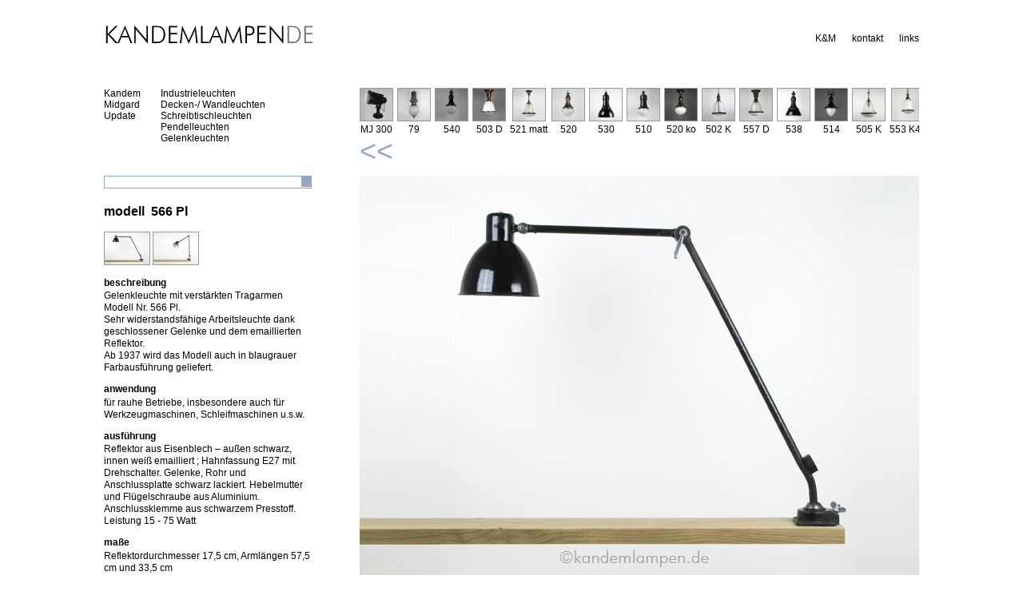

--- FILE ---
content_type: text/html; charset=UTF-8
request_url: https://kandemlampen.de/index.php?modell=566%20Pl&amp;amp;amp;pic=1&amp;amp;amp;amp;kategorie=5&amp;amp;amp;kategorie=3&amp;amp;amp;pic=3&amp;amp;pic=1&amp;hersteller=Update&amp;kategorie=4&amp;pic=1
body_size: 4992
content:
<!DOCTYPE html PUBLIC "-//W3C//DTD XHTML 1.0 Strict//EN" "http://www.w3.org/TR/xhtml1/DTD/xhtml1-strict.dtd">
<html xmlns="http://www.w3.org/1999/xhtml" lang="de">
<head>
<meta http-equiv="Content-Type" content="text/html; charset=utf-8" />
<title>Kandemlampen Modell 566 Pl</title>
<meta name="description" content="Kandemlampen.de ist eine Zusammenstellung von verschiedenen Lampen mit dokumentarischem Anspruch und spezieller Ausrichtung auf Kandem, Midgard und Zeiss-Ikon." />
<meta name="copyright" content="Copyright (c) 2010 Uli Steube" />
<meta name="author" content="Uli Steube" />
<link rel="stylesheet" type="text/css" href="kandemlampen.css" />
</head>
<body onload="init()">
<div id="wrap">
  <div id="header">
  <a href="index.php?lang=de"><img src="logo.gif" alt="Logo Kandemlampen" width="263" height="26" style="border:none;" /></a>

    <div id="nav">
      <ul>
        <!--<li><a href="index.php?seite=hauptseite&lang="></a></li>-->
        <li><a href="index.php?seite=geschichte&amp;lang=de">K&amp;M</a></li>
        <li><a href="index.php?seite=impressum&amp;lang=de">kontakt</a></li>
        <li><a href="index.php?seite=links&amp;lang=de">links</a></li>
		 <!--<li><a href="index.php?modell=566%20Pl&amp;amp;amp;amp;pic=1&amp;amp;amp;amp;amp;kategorie=5&amp;amp;amp;amp;kategorie=3&amp;amp;amp;amp;pic=3&amp;amp;amp;pic=1&amp;amp;hersteller=Update&amp;amp;kategorie=4&amp;amp;pic=1&lang=en">englisch</a></li>-->
      </ul>
    </div>
  </div>
  
<div id="links">

    <ul class="l">
      <li><a href='index.php?amp;amp;amp;pic=1&amp;amp;amp;amp;amp;kategorie=5&amp;amp;amp;amp;kategorie=3&amp;amp;amp;amp;pic=3&amp;amp;amp;pic=1&amp;amp;hersteller=Update&amp;amp;kategorie=4&amp;amp;pic=1&amp;hersteller=Kandem'>Kandem</a></li>
<li><a href='index.php?amp;amp;amp;pic=1&amp;amp;amp;amp;amp;kategorie=5&amp;amp;amp;amp;kategorie=3&amp;amp;amp;amp;pic=3&amp;amp;amp;pic=1&amp;amp;hersteller=Update&amp;amp;kategorie=4&amp;amp;pic=1&amp;hersteller=Midgard'>Midgard</a></li>
<li><a href='index.php?amp;amp;amp;pic=1&amp;amp;amp;amp;amp;kategorie=5&amp;amp;amp;amp;kategorie=3&amp;amp;amp;amp;pic=3&amp;amp;amp;pic=1&amp;amp;hersteller=Update&amp;amp;kategorie=4&amp;amp;pic=1&amp;hersteller=Update'>Update</a></li>
    </ul>


    <ul class="l">
      <li><a href='index.php?amp;amp;amp;pic=1&amp;amp;amp;amp;amp;kategorie=5&amp;amp;amp;amp;kategorie=3&amp;amp;amp;amp;pic=3&amp;amp;amp;pic=1&amp;amp;hersteller=Update&amp;amp;kategorie=4&amp;amp;pic=1&amp;kategorie=1'>Industrieleuchten</a></li>
<li><a href='index.php?amp;amp;amp;pic=1&amp;amp;amp;amp;amp;kategorie=5&amp;amp;amp;amp;kategorie=3&amp;amp;amp;amp;pic=3&amp;amp;amp;pic=1&amp;amp;hersteller=Update&amp;amp;kategorie=4&amp;amp;pic=1&amp;kategorie=2'>Decken-/ Wandleuchten</a></li>
<li><a href='index.php?amp;amp;amp;pic=1&amp;amp;amp;amp;amp;kategorie=5&amp;amp;amp;amp;kategorie=3&amp;amp;amp;amp;pic=3&amp;amp;amp;pic=1&amp;amp;hersteller=Update&amp;amp;kategorie=4&amp;amp;pic=1&amp;kategorie=3'>Schreibtischleuchten</a></li>
<li><a href='index.php?amp;amp;amp;pic=1&amp;amp;amp;amp;amp;kategorie=5&amp;amp;amp;amp;kategorie=3&amp;amp;amp;amp;pic=3&amp;amp;amp;pic=1&amp;amp;hersteller=Update&amp;amp;kategorie=4&amp;amp;pic=1&amp;kategorie=4'>Pendelleuchten</a></li>
<li><a href='index.php?amp;amp;amp;pic=1&amp;amp;amp;amp;amp;kategorie=5&amp;amp;amp;amp;kategorie=3&amp;amp;amp;amp;pic=3&amp;amp;amp;pic=1&amp;amp;hersteller=Update&amp;amp;kategorie=4&amp;amp;pic=1&amp;kategorie=5'>Gelenkleuchten</a></li>
    </ul>


    <ul class="r">
          </ul>
 


    <form action="index.php" method="get" id="textsearch">
	<div>
      <input name="search" type="text" id="txt" value=""/>
     <!-- <input type="image" name="imageField" src="images/downbox1.gif" />-->
	 <input type="submit"  id="knopf" />
	 </div>
    </form>


  <h2>modell&nbsp;&nbsp;566 Pl</h2>

<a href='index.php?modell=566 Pl&amp;amp;amp;amp;amp;pic=1&amp;amp;amp;amp;amp;amp;kategorie=5&amp;amp;amp;amp;amp;kategorie=3&amp;amp;amp;amp;amp;pic=3&amp;amp;amp;amp;pic=1&amp;amp;amp;hersteller=Update&amp;amp;amp;kategorie=4&amp;amp;amp;pic=1&amp;amp;pic=1' onclick='return bild("images/Kandem/566_Pl/1.jpg")'><img src="images/Kandem/566_Pl/1_tn.jpg" alt="566 Pl" /></a>
<a href='index.php?modell=566 Pl&amp;amp;amp;amp;amp;pic=1&amp;amp;amp;amp;amp;amp;kategorie=5&amp;amp;amp;amp;amp;kategorie=3&amp;amp;amp;amp;amp;pic=3&amp;amp;amp;amp;pic=1&amp;amp;amp;hersteller=Update&amp;amp;amp;kategorie=4&amp;amp;amp;pic=1&amp;amp;pic=2' onclick='return bild("images/Kandem/566_Pl/2.jpg")'><img src="images/Kandem/566_Pl/2_tn.jpg" alt="566 Pl" /></a><h4>beschreibung</h4><p>Gelenkleuchte  mit verstärkten Tragarmen Modell Nr. 566 Pl.<br />
Sehr widerstandsfähige Arbeitsleuchte dank geschlossener Gelenke und dem emaillierten Reflektor.<br />
Ab 1937 wird das Modell auch in blaugrauer Farbausführung geliefert.</p>
<h4>anwendung</h4><p>für rauhe Betriebe, insbesondere auch für Werkzeugmaschinen, Schleifmaschinen u.s.w.</p>
<h4>ausf&uuml;hrung</h4><p>Reflektor aus Eisenblech – außen schwarz, innen weiß emailliert ; Hahnfassung E27 mit Drehschalter. Gelenke, Rohr und Anschlussplatte schwarz lackiert. Hebelmutter und Flügelschraube aus Aluminium. Anschlussklemme aus schwarzem Presstoff.<br />
Leistung 15 - 75 Watt</p>
<h4>ma&szlig;e</h4><p>Reflektordurchmesser 17,5 cm, Armlängen 57,5 cm und 33,5 cm</p>
<h4>produktionszeitraum</h4><p>1935 – 1937</p>
 </div> 
<div id="rechts">


  <div id="filterfield">  
  <div id="scroller" style="width: 12740px">
    <dl><dt><a href="index.php?modell=MJ 300&amp;amp;amp;amp;pic=1&amp;amp;amp;amp;amp;kategorie=5&amp;amp;amp;amp;kategorie=3&amp;amp;amp;amp;pic=3&amp;amp;amp;pic=1&amp;amp;hersteller=Update&amp;amp;kategorie=4&amp;amp;pic=1"><img src="images/Kandem/MJ_300/1_tn.jpg" alt="MJ_300"/></a></dt><dd>MJ 300</dd></dl><dl><dt><a href="index.php?modell=79&amp;amp;amp;amp;pic=1&amp;amp;amp;amp;amp;kategorie=5&amp;amp;amp;amp;kategorie=3&amp;amp;amp;amp;pic=3&amp;amp;amp;pic=1&amp;amp;hersteller=Update&amp;amp;kategorie=4&amp;amp;pic=1"><img src="images/Kandem/79/1_tn.jpg" alt="79"/></a></dt><dd>79</dd></dl><dl><dt><a href="index.php?modell=540&amp;amp;amp;amp;pic=1&amp;amp;amp;amp;amp;kategorie=5&amp;amp;amp;amp;kategorie=3&amp;amp;amp;amp;pic=3&amp;amp;amp;pic=1&amp;amp;hersteller=Update&amp;amp;kategorie=4&amp;amp;pic=1"><img src="images/Kandem/540/1_tn.jpg" alt="540"/></a></dt><dd>540</dd></dl><dl><dt><a href="index.php?modell=503 D&amp;amp;amp;amp;pic=1&amp;amp;amp;amp;amp;kategorie=5&amp;amp;amp;amp;kategorie=3&amp;amp;amp;amp;pic=3&amp;amp;amp;pic=1&amp;amp;hersteller=Update&amp;amp;kategorie=4&amp;amp;pic=1"><img src="images/Kandem/503_D/1_tn.jpg" alt="503_D"/></a></dt><dd>503 D</dd></dl><dl><dt><a href="index.php?modell=521 matt&amp;amp;amp;amp;pic=1&amp;amp;amp;amp;amp;kategorie=5&amp;amp;amp;amp;kategorie=3&amp;amp;amp;amp;pic=3&amp;amp;amp;pic=1&amp;amp;hersteller=Update&amp;amp;kategorie=4&amp;amp;pic=1"><img src="images/Kandem/521_matt/1_tn.jpg" alt="521_matt"/></a></dt><dd>521 matt</dd></dl><dl><dt><a href="index.php?modell=520&amp;amp;amp;amp;pic=1&amp;amp;amp;amp;amp;kategorie=5&amp;amp;amp;amp;kategorie=3&amp;amp;amp;amp;pic=3&amp;amp;amp;pic=1&amp;amp;hersteller=Update&amp;amp;kategorie=4&amp;amp;pic=1"><img src="images/Kandem/520/1_tn.jpg" alt="520"/></a></dt><dd>520</dd></dl><dl><dt><a href="index.php?modell=530&amp;amp;amp;amp;pic=1&amp;amp;amp;amp;amp;kategorie=5&amp;amp;amp;amp;kategorie=3&amp;amp;amp;amp;pic=3&amp;amp;amp;pic=1&amp;amp;hersteller=Update&amp;amp;kategorie=4&amp;amp;pic=1"><img src="images/Kandem/530/1_tn.jpg" alt="530"/></a></dt><dd>530</dd></dl><dl><dt><a href="index.php?modell=510&amp;amp;amp;amp;pic=1&amp;amp;amp;amp;amp;kategorie=5&amp;amp;amp;amp;kategorie=3&amp;amp;amp;amp;pic=3&amp;amp;amp;pic=1&amp;amp;hersteller=Update&amp;amp;kategorie=4&amp;amp;pic=1"><img src="images/Kandem/510/1_tn.jpg" alt="510"/></a></dt><dd>510</dd></dl><dl><dt><a href="index.php?modell=520 ko&amp;amp;amp;amp;pic=1&amp;amp;amp;amp;amp;kategorie=5&amp;amp;amp;amp;kategorie=3&amp;amp;amp;amp;pic=3&amp;amp;amp;pic=1&amp;amp;hersteller=Update&amp;amp;kategorie=4&amp;amp;pic=1"><img src="images/Kandem/520_ko/1_tn.jpg" alt="520_ko"/></a></dt><dd>520 ko</dd></dl><dl><dt><a href="index.php?modell=502 K&amp;amp;amp;amp;pic=1&amp;amp;amp;amp;amp;kategorie=5&amp;amp;amp;amp;kategorie=3&amp;amp;amp;amp;pic=3&amp;amp;amp;pic=1&amp;amp;hersteller=Update&amp;amp;kategorie=4&amp;amp;pic=1"><img src="images/Kandem/502_K/1_tn.jpg" alt="502_K"/></a></dt><dd>502 K</dd></dl><dl><dt><a href="index.php?modell=557 D&amp;amp;amp;amp;pic=1&amp;amp;amp;amp;amp;kategorie=5&amp;amp;amp;amp;kategorie=3&amp;amp;amp;amp;pic=3&amp;amp;amp;pic=1&amp;amp;hersteller=Update&amp;amp;kategorie=4&amp;amp;pic=1"><img src="images/Kandem/557_D/1_tn.jpg" alt="557_D"/></a></dt><dd>557 D</dd></dl><dl><dt><a href="index.php?modell=538&amp;amp;amp;amp;pic=1&amp;amp;amp;amp;amp;kategorie=5&amp;amp;amp;amp;kategorie=3&amp;amp;amp;amp;pic=3&amp;amp;amp;pic=1&amp;amp;hersteller=Update&amp;amp;kategorie=4&amp;amp;pic=1"><img src="images/Kandem/538/1_tn.jpg" alt="538"/></a></dt><dd>538</dd></dl><dl><dt><a href="index.php?modell=514&amp;amp;amp;amp;pic=1&amp;amp;amp;amp;amp;kategorie=5&amp;amp;amp;amp;kategorie=3&amp;amp;amp;amp;pic=3&amp;amp;amp;pic=1&amp;amp;hersteller=Update&amp;amp;kategorie=4&amp;amp;pic=1"><img src="images/Kandem/514/1_tn.jpg" alt="514"/></a></dt><dd>514</dd></dl><dl><dt><a href="index.php?modell=505 K&amp;amp;amp;amp;pic=1&amp;amp;amp;amp;amp;kategorie=5&amp;amp;amp;amp;kategorie=3&amp;amp;amp;amp;pic=3&amp;amp;amp;pic=1&amp;amp;hersteller=Update&amp;amp;kategorie=4&amp;amp;pic=1"><img src="images/Kandem/505_K/1_tn.jpg" alt="505_K"/></a></dt><dd>505 K</dd></dl><dl><dt><a href="index.php?modell=553 K40&amp;amp;amp;amp;pic=1&amp;amp;amp;amp;amp;kategorie=5&amp;amp;amp;amp;kategorie=3&amp;amp;amp;amp;pic=3&amp;amp;amp;pic=1&amp;amp;hersteller=Update&amp;amp;kategorie=4&amp;amp;pic=1"><img src="images/Kandem/553_K40/1_tn.jpg" alt="553_K40"/></a></dt><dd>553 K40</dd></dl><dl><dt><a href="index.php?modell=534&amp;amp;amp;amp;pic=1&amp;amp;amp;amp;amp;kategorie=5&amp;amp;amp;amp;kategorie=3&amp;amp;amp;amp;pic=3&amp;amp;amp;pic=1&amp;amp;hersteller=Update&amp;amp;kategorie=4&amp;amp;pic=1"><img src="images/Kandem/534/1_tn.jpg" alt="534"/></a></dt><dd>534</dd></dl><dl><dt><a href="index.php?modell=552 k&amp;amp;amp;amp;pic=1&amp;amp;amp;amp;amp;kategorie=5&amp;amp;amp;amp;kategorie=3&amp;amp;amp;amp;pic=3&amp;amp;amp;pic=1&amp;amp;hersteller=Update&amp;amp;kategorie=4&amp;amp;pic=1"><img src="images/Kandem/552_k/1_tn.jpg" alt="552_k"/></a></dt><dd>552 k</dd></dl><dl><dt><a href="index.php?modell=541&amp;amp;amp;amp;pic=1&amp;amp;amp;amp;amp;kategorie=5&amp;amp;amp;amp;kategorie=3&amp;amp;amp;amp;pic=3&amp;amp;amp;pic=1&amp;amp;hersteller=Update&amp;amp;kategorie=4&amp;amp;pic=1"><img src="images/Kandem/541/1_tn.jpg" alt="541"/></a></dt><dd>541</dd></dl><dl><dt><a href="index.php?modell=523&amp;amp;amp;amp;pic=1&amp;amp;amp;amp;amp;kategorie=5&amp;amp;amp;amp;kategorie=3&amp;amp;amp;amp;pic=3&amp;amp;amp;pic=1&amp;amp;hersteller=Update&amp;amp;kategorie=4&amp;amp;pic=1"><img src="images/Kandem/523/1_tn.jpg" alt="523"/></a></dt><dd>523</dd></dl><dl><dt><a href="index.php?modell=553 r&amp;amp;amp;amp;pic=1&amp;amp;amp;amp;amp;kategorie=5&amp;amp;amp;amp;kategorie=3&amp;amp;amp;amp;pic=3&amp;amp;amp;pic=1&amp;amp;hersteller=Update&amp;amp;kategorie=4&amp;amp;pic=1"><img src="images/Update/553_r/1_tn.jpg" alt="553_r"/></a></dt><dd>553 r</dd></dl><dl><dt><a href="index.php?modell=529&amp;amp;amp;amp;pic=1&amp;amp;amp;amp;amp;kategorie=5&amp;amp;amp;amp;kategorie=3&amp;amp;amp;amp;pic=3&amp;amp;amp;pic=1&amp;amp;hersteller=Update&amp;amp;kategorie=4&amp;amp;pic=1"><img src="images/Kandem/529/1_tn.jpg" alt="529"/></a></dt><dd>529</dd></dl><dl><dt><a href="index.php?modell=551&amp;amp;amp;amp;pic=1&amp;amp;amp;amp;amp;kategorie=5&amp;amp;amp;amp;kategorie=3&amp;amp;amp;amp;pic=3&amp;amp;amp;pic=1&amp;amp;hersteller=Update&amp;amp;kategorie=4&amp;amp;pic=1"><img src="images/Kandem/551/1_tn.jpg" alt="551"/></a></dt><dd>551</dd></dl><dl><dt><a href="index.php?modell=564 H em&amp;amp;amp;amp;pic=1&amp;amp;amp;amp;amp;kategorie=5&amp;amp;amp;amp;kategorie=3&amp;amp;amp;amp;pic=3&amp;amp;amp;pic=1&amp;amp;hersteller=Update&amp;amp;kategorie=4&amp;amp;pic=1"><img src="images/Kandem/564_H_em/1_tn.jpg" alt="564_H_em"/></a></dt><dd>564 H em</dd></dl><dl><dt><a href="index.php?modell=564 em&amp;amp;amp;amp;pic=1&amp;amp;amp;amp;amp;kategorie=5&amp;amp;amp;amp;kategorie=3&amp;amp;amp;amp;pic=3&amp;amp;amp;pic=1&amp;amp;hersteller=Update&amp;amp;kategorie=4&amp;amp;pic=1"><img src="images/Kandem/564_em/1_tn.jpg" alt="564_em"/></a></dt><dd>564 em</dd></dl><dl><dt><a href="index.php?modell=591 K&amp;amp;amp;amp;pic=1&amp;amp;amp;amp;amp;kategorie=5&amp;amp;amp;amp;kategorie=3&amp;amp;amp;amp;pic=3&amp;amp;amp;pic=1&amp;amp;hersteller=Update&amp;amp;kategorie=4&amp;amp;pic=1"><img src="images/Kandem/591_K/1_tn.jpg" alt="591_K"/></a></dt><dd>591 K</dd></dl><dl><dt><a href="index.php?modell=595 em&amp;amp;amp;amp;pic=1&amp;amp;amp;amp;amp;kategorie=5&amp;amp;amp;amp;kategorie=3&amp;amp;amp;amp;pic=3&amp;amp;amp;pic=1&amp;amp;hersteller=Update&amp;amp;kategorie=4&amp;amp;pic=1"><img src="images/Kandem/595_em/1_tn.jpg" alt="595_em"/></a></dt><dd>595 em</dd></dl><dl><dt><a href="index.php?modell=593 KK&amp;amp;amp;amp;pic=1&amp;amp;amp;amp;amp;kategorie=5&amp;amp;amp;amp;kategorie=3&amp;amp;amp;amp;pic=3&amp;amp;amp;pic=1&amp;amp;hersteller=Update&amp;amp;kategorie=4&amp;amp;pic=1"><img src="images/Kandem/593_KK/1_tn.jpg" alt="593_KK"/></a></dt><dd>593 KK</dd></dl><dl><dt><a href="index.php?modell=600&amp;amp;amp;amp;pic=1&amp;amp;amp;amp;amp;kategorie=5&amp;amp;amp;amp;kategorie=3&amp;amp;amp;amp;pic=3&amp;amp;amp;pic=1&amp;amp;hersteller=Update&amp;amp;kategorie=4&amp;amp;pic=1"><img src="images/Kandem/600/1_tn.jpg" alt="600"/></a></dt><dd>600</dd></dl><dl><dt><a href="index.php?modell=533 r&amp;amp;amp;amp;pic=1&amp;amp;amp;amp;amp;kategorie=5&amp;amp;amp;amp;kategorie=3&amp;amp;amp;amp;pic=3&amp;amp;amp;pic=1&amp;amp;hersteller=Update&amp;amp;kategorie=4&amp;amp;pic=1"><img src="images/Kandem/533_r/1_tn.jpg" alt="533_r"/></a></dt><dd>533 r</dd></dl><dl><dt><a href="index.php?modell=565 K30&amp;amp;amp;amp;pic=1&amp;amp;amp;amp;amp;kategorie=5&amp;amp;amp;amp;kategorie=3&amp;amp;amp;amp;pic=3&amp;amp;amp;pic=1&amp;amp;hersteller=Update&amp;amp;kategorie=4&amp;amp;pic=1"><img src="images/Kandem/565_K30/1_tn.jpg" alt="565_K30"/></a></dt><dd>565 K30</dd></dl><dl><dt><a href="index.php?modell=574&amp;amp;amp;amp;pic=1&amp;amp;amp;amp;amp;kategorie=5&amp;amp;amp;amp;kategorie=3&amp;amp;amp;amp;pic=3&amp;amp;amp;pic=1&amp;amp;hersteller=Update&amp;amp;kategorie=4&amp;amp;pic=1"><img src="images/Kandem/574/1_tn.jpg" alt="574"/></a></dt><dd>574</dd></dl><dl><dt><a href="index.php?modell=573&amp;amp;amp;amp;pic=1&amp;amp;amp;amp;amp;kategorie=5&amp;amp;amp;amp;kategorie=3&amp;amp;amp;amp;pic=3&amp;amp;amp;pic=1&amp;amp;hersteller=Update&amp;amp;kategorie=4&amp;amp;pic=1"><img src="images/Kandem/573/1_tn.jpg" alt="573"/></a></dt><dd>573</dd></dl><dl><dt><a href="index.php?modell=533 KK&amp;amp;amp;amp;pic=1&amp;amp;amp;amp;amp;kategorie=5&amp;amp;amp;amp;kategorie=3&amp;amp;amp;amp;pic=3&amp;amp;amp;pic=1&amp;amp;hersteller=Update&amp;amp;kategorie=4&amp;amp;pic=1"><img src="images/Kandem/533_KK/1_tn.jpg" alt="533_KK"/></a></dt><dd>533 KK</dd></dl><dl><dt><a href="index.php?modell=603&amp;amp;amp;amp;pic=1&amp;amp;amp;amp;amp;kategorie=5&amp;amp;amp;amp;kategorie=3&amp;amp;amp;amp;pic=3&amp;amp;amp;pic=1&amp;amp;hersteller=Update&amp;amp;kategorie=4&amp;amp;pic=1"><img src="images/Kandem/603/1_tn.jpg" alt="603"/></a></dt><dd>603</dd></dl><dl><dt><a href="index.php?modell=537&amp;amp;amp;amp;pic=1&amp;amp;amp;amp;amp;kategorie=5&amp;amp;amp;amp;kategorie=3&amp;amp;amp;amp;pic=3&amp;amp;amp;pic=1&amp;amp;hersteller=Update&amp;amp;kategorie=4&amp;amp;pic=1"><img src="images/Kandem/537/1_tn.jpg" alt="537"/></a></dt><dd>537</dd></dl><dl><dt><a href="index.php?modell=542&amp;amp;amp;amp;pic=1&amp;amp;amp;amp;amp;kategorie=5&amp;amp;amp;amp;kategorie=3&amp;amp;amp;amp;pic=3&amp;amp;amp;pic=1&amp;amp;hersteller=Update&amp;amp;kategorie=4&amp;amp;pic=1"><img src="images/Kandem/542/1_tn.jpg" alt="542"/></a></dt><dd>542</dd></dl><dl><dt><a href="index.php?modell=110&amp;amp;amp;amp;pic=1&amp;amp;amp;amp;amp;kategorie=5&amp;amp;amp;amp;kategorie=3&amp;amp;amp;amp;pic=3&amp;amp;amp;pic=1&amp;amp;hersteller=Update&amp;amp;kategorie=4&amp;amp;pic=1"><img src="images/Midgard/110/1_tn.jpg" alt="110"/></a></dt><dd>110</dd></dl><dl><dt><a href="index.php?modell=114 G2&amp;amp;amp;amp;pic=1&amp;amp;amp;amp;amp;kategorie=5&amp;amp;amp;amp;kategorie=3&amp;amp;amp;amp;pic=3&amp;amp;amp;pic=1&amp;amp;hersteller=Update&amp;amp;kategorie=4&amp;amp;pic=1"><img src="images/Midgard/114_G2/1_tn.jpg" alt="114_G2"/></a></dt><dd>114 G2</dd></dl><dl><dt><a href="index.php?modell=648 opal&amp;amp;amp;amp;pic=1&amp;amp;amp;amp;amp;kategorie=5&amp;amp;amp;amp;kategorie=3&amp;amp;amp;amp;pic=3&amp;amp;amp;pic=1&amp;amp;hersteller=Update&amp;amp;kategorie=4&amp;amp;pic=1"><img src="images/Kandem/648_opal/1_tn.jpg" alt="648_opal"/></a></dt><dd>648 opal</dd></dl><dl><dt><a href="index.php?modell=634 D spg&amp;amp;amp;amp;pic=1&amp;amp;amp;amp;amp;kategorie=5&amp;amp;amp;amp;kategorie=3&amp;amp;amp;amp;pic=3&amp;amp;amp;pic=1&amp;amp;hersteller=Update&amp;amp;kategorie=4&amp;amp;pic=1"><img src="images/Kandem/634_D_spg/1_tn.jpg" alt="634_D_spg"/></a></dt><dd>634 D spg</dd></dl><dl><dt><a href="index.php?modell=116&amp;amp;amp;amp;pic=1&amp;amp;amp;amp;amp;kategorie=5&amp;amp;amp;amp;kategorie=3&amp;amp;amp;amp;pic=3&amp;amp;amp;pic=1&amp;amp;hersteller=Update&amp;amp;kategorie=4&amp;amp;pic=1"><img src="images/Midgard/116/1_tn.jpg" alt="116"/></a></dt><dd>116</dd></dl><dl><dt><a href="index.php?modell=612 spg&amp;amp;amp;amp;pic=1&amp;amp;amp;amp;amp;kategorie=5&amp;amp;amp;amp;kategorie=3&amp;amp;amp;amp;pic=3&amp;amp;amp;pic=1&amp;amp;hersteller=Update&amp;amp;kategorie=4&amp;amp;pic=1"><img src="images/Kandem/612_spg/1_tn.jpg" alt="612_spg"/></a></dt><dd>612 spg</dd></dl><dl><dt><a href="index.php?modell=588&amp;amp;amp;amp;pic=1&amp;amp;amp;amp;amp;kategorie=5&amp;amp;amp;amp;kategorie=3&amp;amp;amp;amp;pic=3&amp;amp;amp;pic=1&amp;amp;hersteller=Update&amp;amp;kategorie=4&amp;amp;pic=1"><img src="images/Kandem/588/1_tn.jpg" alt="588"/></a></dt><dd>588</dd></dl><dl><dt><a href="index.php?modell=595 TT&amp;amp;amp;amp;pic=1&amp;amp;amp;amp;amp;kategorie=5&amp;amp;amp;amp;kategorie=3&amp;amp;amp;amp;pic=3&amp;amp;amp;pic=1&amp;amp;hersteller=Update&amp;amp;kategorie=4&amp;amp;pic=1"><img src="images/Kandem/595_TT/1_tn.jpg" alt="595_TT"/></a></dt><dd>595 TT</dd></dl><dl><dt><a href="index.php?modell=535 spg&amp;amp;amp;amp;pic=1&amp;amp;amp;amp;amp;kategorie=5&amp;amp;amp;amp;kategorie=3&amp;amp;amp;amp;pic=3&amp;amp;amp;pic=1&amp;amp;hersteller=Update&amp;amp;kategorie=4&amp;amp;pic=1"><img src="images/Kandem/535_spg/1_tn.jpg" alt="535_spg"/></a></dt><dd>535 spg</dd></dl><dl><dt><a href="index.php?modell=571&amp;amp;amp;amp;pic=1&amp;amp;amp;amp;amp;kategorie=5&amp;amp;amp;amp;kategorie=3&amp;amp;amp;amp;pic=3&amp;amp;amp;pic=1&amp;amp;hersteller=Update&amp;amp;kategorie=4&amp;amp;pic=1"><img src="images/Kandem/571/1_tn.jpg" alt="571"/></a></dt><dd>571</dd></dl><dl><dt><a href="index.php?modell=567&amp;amp;amp;amp;pic=1&amp;amp;amp;amp;amp;kategorie=5&amp;amp;amp;amp;kategorie=3&amp;amp;amp;amp;pic=3&amp;amp;amp;pic=1&amp;amp;hersteller=Update&amp;amp;kategorie=4&amp;amp;pic=1"><img src="images/Kandem/567/1_tn.jpg" alt="567"/></a></dt><dd>567</dd></dl><dl><dt><a href="index.php?modell=650 sp&amp;amp;amp;amp;pic=1&amp;amp;amp;amp;amp;kategorie=5&amp;amp;amp;amp;kategorie=3&amp;amp;amp;amp;pic=3&amp;amp;amp;pic=1&amp;amp;hersteller=Update&amp;amp;kategorie=4&amp;amp;pic=1"><img src="images/Kandem/650_sp/1_tn.jpg" alt="650_sp"/></a></dt><dd>650 sp</dd></dl><dl><dt><a href="index.php?modell=564 kl&amp;amp;amp;amp;pic=1&amp;amp;amp;amp;amp;kategorie=5&amp;amp;amp;amp;kategorie=3&amp;amp;amp;amp;pic=3&amp;amp;amp;pic=1&amp;amp;hersteller=Update&amp;amp;kategorie=4&amp;amp;pic=1"><img src="images/Kandem/564_kl/1_tn.jpg" alt="564_kl"/></a></dt><dd>564 kl</dd></dl><dl><dt><a href="index.php?modell=566 K30&amp;amp;amp;amp;pic=1&amp;amp;amp;amp;amp;kategorie=5&amp;amp;amp;amp;kategorie=3&amp;amp;amp;amp;pic=3&amp;amp;amp;pic=1&amp;amp;hersteller=Update&amp;amp;kategorie=4&amp;amp;pic=1"><img src="images/Kandem/566_K30/1_tn.jpg" alt="566_K30"/></a></dt><dd>566 K30</dd></dl><dl><dt><a href="index.php?modell=545 Ko&amp;amp;amp;amp;pic=1&amp;amp;amp;amp;amp;kategorie=5&amp;amp;amp;amp;kategorie=3&amp;amp;amp;amp;pic=3&amp;amp;amp;pic=1&amp;amp;hersteller=Update&amp;amp;kategorie=4&amp;amp;pic=1"><img src="images/Kandem/545_Ko/1_tn.jpg" alt="545_Ko"/></a></dt><dd>545 Ko</dd></dl><dl><dt><a href="index.php?modell=596&amp;amp;amp;amp;pic=1&amp;amp;amp;amp;amp;kategorie=5&amp;amp;amp;amp;kategorie=3&amp;amp;amp;amp;pic=3&amp;amp;amp;pic=1&amp;amp;hersteller=Update&amp;amp;kategorie=4&amp;amp;pic=1"><img src="images/Kandem/596/1_tn.jpg" alt="596"/></a></dt><dd>596</dd></dl><dl><dt><a href="index.php?modell=640 K18&amp;amp;amp;amp;pic=1&amp;amp;amp;amp;amp;kategorie=5&amp;amp;amp;amp;kategorie=3&amp;amp;amp;amp;pic=3&amp;amp;amp;pic=1&amp;amp;hersteller=Update&amp;amp;kategorie=4&amp;amp;pic=1"><img src="images/Kandem/640_K18/1_tn.jpg" alt="640_K18"/></a></dt><dd>640 K18</dd></dl><dl><dt><a href="index.php?modell=566a Pl Ak&amp;amp;amp;amp;pic=1&amp;amp;amp;amp;amp;kategorie=5&amp;amp;amp;amp;kategorie=3&amp;amp;amp;amp;pic=3&amp;amp;amp;pic=1&amp;amp;hersteller=Update&amp;amp;kategorie=4&amp;amp;pic=1"><img src="images/Kandem/566a_Pl_Ak/1_tn.jpg" alt="566a_Pl_Ak"/></a></dt><dd>566a Pl Ak</dd></dl><dl><dt><a href="index.php?modell=601 Gl&amp;amp;amp;amp;pic=1&amp;amp;amp;amp;amp;kategorie=5&amp;amp;amp;amp;kategorie=3&amp;amp;amp;amp;pic=3&amp;amp;amp;pic=1&amp;amp;hersteller=Update&amp;amp;kategorie=4&amp;amp;pic=1"><img src="images/Kandem/601_Gl/1_tn.jpg" alt="601_Gl"/></a></dt><dd>601 Gl</dd></dl><dl><dt><a href="index.php?modell=624 k18&amp;amp;amp;amp;pic=1&amp;amp;amp;amp;amp;kategorie=5&amp;amp;amp;amp;kategorie=3&amp;amp;amp;amp;pic=3&amp;amp;amp;pic=1&amp;amp;hersteller=Update&amp;amp;kategorie=4&amp;amp;pic=1"><img src="images/Kandem/624_k18/1_tn.jpg" alt="624_k18"/></a></dt><dd>624 k18</dd></dl><dl><dt><a href="index.php?modell=615 GB spg&amp;amp;amp;amp;pic=1&amp;amp;amp;amp;amp;kategorie=5&amp;amp;amp;amp;kategorie=3&amp;amp;amp;amp;pic=3&amp;amp;amp;pic=1&amp;amp;hersteller=Update&amp;amp;kategorie=4&amp;amp;pic=1"><img src="images/Kandem/615_GB_spg/1_tn.jpg" alt="615_GB_spg"/></a></dt><dd>615 GB spg</dd></dl><dl><dt><a href="index.php?modell=644 K18&amp;amp;amp;amp;pic=1&amp;amp;amp;amp;amp;kategorie=5&amp;amp;amp;amp;kategorie=3&amp;amp;amp;amp;pic=3&amp;amp;amp;pic=1&amp;amp;hersteller=Update&amp;amp;kategorie=4&amp;amp;pic=1"><img src="images/Kandem/644_K18/1_tn.jpg" alt="644_K18"/></a></dt><dd>644 K18</dd></dl><dl><dt><a href="index.php?modell=524 Sp&amp;amp;amp;amp;pic=1&amp;amp;amp;amp;amp;kategorie=5&amp;amp;amp;amp;kategorie=3&amp;amp;amp;amp;pic=3&amp;amp;amp;pic=1&amp;amp;hersteller=Update&amp;amp;kategorie=4&amp;amp;pic=1"><img src="images/Kandem/524_Sp/1_tn.jpg" alt="524_Sp"/></a></dt><dd>524 Sp</dd></dl><dl><dt><a href="index.php?modell=522 r&amp;amp;amp;amp;pic=1&amp;amp;amp;amp;amp;kategorie=5&amp;amp;amp;amp;kategorie=3&amp;amp;amp;amp;pic=3&amp;amp;amp;pic=1&amp;amp;hersteller=Update&amp;amp;kategorie=4&amp;amp;pic=1"><img src="images/Kandem/522_r/1_tn.jpg" alt="522_r"/></a></dt><dd>522 r</dd></dl><dl><dt><a href="index.php?modell=671 M&amp;amp;amp;amp;pic=1&amp;amp;amp;amp;amp;kategorie=5&amp;amp;amp;amp;kategorie=3&amp;amp;amp;amp;pic=3&amp;amp;amp;pic=1&amp;amp;hersteller=Update&amp;amp;kategorie=4&amp;amp;pic=1"><img src="images/Kandem/671_M/1_tn.jpg" alt="671_M"/></a></dt><dd>671 M</dd></dl><dl><dt><a href="index.php?modell=524 p40&amp;amp;amp;amp;pic=1&amp;amp;amp;amp;amp;kategorie=5&amp;amp;amp;amp;kategorie=3&amp;amp;amp;amp;pic=3&amp;amp;amp;pic=1&amp;amp;hersteller=Update&amp;amp;kategorie=4&amp;amp;pic=1"><img src="images/Kandem/524_p40/1_tn.jpg" alt="524_p40"/></a></dt><dd>524 p40</dd></dl><dl><dt><a href="index.php?modell=640 p40&amp;amp;amp;amp;pic=1&amp;amp;amp;amp;amp;kategorie=5&amp;amp;amp;amp;kategorie=3&amp;amp;amp;amp;pic=3&amp;amp;amp;pic=1&amp;amp;hersteller=Update&amp;amp;kategorie=4&amp;amp;pic=1"><img src="images/Kandem/640_p40/1_tn.jpg" alt="640_p40"/></a></dt><dd>640 p40</dd></dl><dl><dt><a href="index.php?modell=674 M&amp;amp;amp;amp;pic=1&amp;amp;amp;amp;amp;kategorie=5&amp;amp;amp;amp;kategorie=3&amp;amp;amp;amp;pic=3&amp;amp;amp;pic=1&amp;amp;hersteller=Update&amp;amp;kategorie=4&amp;amp;pic=1"><img src="images/Kandem/674_M/1_tn.jpg" alt="674_M"/></a></dt><dd>674 M</dd></dl><dl><dt><a href="index.php?modell=efa 22&amp;amp;amp;amp;pic=1&amp;amp;amp;amp;amp;kategorie=5&amp;amp;amp;amp;kategorie=3&amp;amp;amp;amp;pic=3&amp;amp;amp;pic=1&amp;amp;hersteller=Update&amp;amp;kategorie=4&amp;amp;pic=1"><img src="images/Kandem/efa_22/1_tn.jpg" alt="efa_22"/></a></dt><dd>efa 22</dd></dl><dl><dt><a href="index.php?modell=636&amp;amp;amp;amp;pic=1&amp;amp;amp;amp;amp;kategorie=5&amp;amp;amp;amp;kategorie=3&amp;amp;amp;amp;pic=3&amp;amp;amp;pic=1&amp;amp;hersteller=Update&amp;amp;kategorie=4&amp;amp;pic=1"><img src="images/Kandem/636/1_tn.jpg" alt="636"/></a></dt><dd>636</dd></dl><dl><dt><a href="index.php?modell=680 e&amp;amp;amp;amp;pic=1&amp;amp;amp;amp;amp;kategorie=5&amp;amp;amp;amp;kategorie=3&amp;amp;amp;amp;pic=3&amp;amp;amp;pic=1&amp;amp;hersteller=Update&amp;amp;kategorie=4&amp;amp;pic=1"><img src="images/Kandem/680_e/1_tn.jpg" alt="680_e"/></a></dt><dd>680 e</dd></dl><dl><dt><a href="index.php?modell=652 ko&amp;amp;amp;amp;pic=1&amp;amp;amp;amp;amp;kategorie=5&amp;amp;amp;amp;kategorie=3&amp;amp;amp;amp;pic=3&amp;amp;amp;pic=1&amp;amp;hersteller=Update&amp;amp;kategorie=4&amp;amp;pic=1"><img src="images/Kandem/652_ko/1_tn.jpg" alt="652_ko"/></a></dt><dd>652 ko</dd></dl><dl><dt><a href="index.php?modell=679 drg&amp;amp;amp;amp;pic=1&amp;amp;amp;amp;amp;kategorie=5&amp;amp;amp;amp;kategorie=3&amp;amp;amp;amp;pic=3&amp;amp;amp;pic=1&amp;amp;hersteller=Update&amp;amp;kategorie=4&amp;amp;pic=1"><img src="images/Kandem/679_drg/1_tn.jpg" alt="679_drg"/></a></dt><dd>679 drg</dd></dl><dl><dt><a href="index.php?modell=656 w&amp;amp;amp;amp;pic=1&amp;amp;amp;amp;amp;kategorie=5&amp;amp;amp;amp;kategorie=3&amp;amp;amp;amp;pic=3&amp;amp;amp;pic=1&amp;amp;hersteller=Update&amp;amp;kategorie=4&amp;amp;pic=1"><img src="images/Kandem/656_w/1_tn.jpg" alt="656_w"/></a></dt><dd>656 w</dd></dl><dl><dt><a href="index.php?modell=656 kg&amp;amp;amp;amp;pic=1&amp;amp;amp;amp;amp;kategorie=5&amp;amp;amp;amp;kategorie=3&amp;amp;amp;amp;pic=3&amp;amp;amp;pic=1&amp;amp;hersteller=Update&amp;amp;kategorie=4&amp;amp;pic=1"><img src="images/Kandem/656_kg/1_tn.jpg" alt="656_kg"/></a></dt><dd>656 kg</dd></dl><dl><dt><a href="index.php?modell=673 M&amp;amp;amp;amp;pic=1&amp;amp;amp;amp;amp;kategorie=5&amp;amp;amp;amp;kategorie=3&amp;amp;amp;amp;pic=3&amp;amp;amp;pic=1&amp;amp;hersteller=Update&amp;amp;kategorie=4&amp;amp;pic=1"><img src="images/Kandem/673_M/1_tn.jpg" alt="673_M"/></a></dt><dd>673 M</dd></dl><dl><dt><a href="index.php?modell=657&amp;amp;amp;amp;pic=1&amp;amp;amp;amp;amp;kategorie=5&amp;amp;amp;amp;kategorie=3&amp;amp;amp;amp;pic=3&amp;amp;amp;pic=1&amp;amp;hersteller=Update&amp;amp;kategorie=4&amp;amp;pic=1"><img src="images/Kandem/657/1_tn.jpg" alt="657"/></a></dt><dd>657</dd></dl><dl><dt><a href="index.php?modell=721&amp;amp;amp;amp;pic=1&amp;amp;amp;amp;amp;kategorie=5&amp;amp;amp;amp;kategorie=3&amp;amp;amp;amp;pic=3&amp;amp;amp;pic=1&amp;amp;hersteller=Update&amp;amp;kategorie=4&amp;amp;pic=1"><img src="images/Update/721/1_tn.jpg" alt="721"/></a></dt><dd>721</dd></dl><dl><dt><a href="index.php?modell=714 p40&amp;amp;amp;amp;pic=1&amp;amp;amp;amp;amp;kategorie=5&amp;amp;amp;amp;kategorie=3&amp;amp;amp;amp;pic=3&amp;amp;amp;pic=1&amp;amp;hersteller=Update&amp;amp;kategorie=4&amp;amp;pic=1"><img src="images/Kandem/714_p40/1_tn.jpg" alt="714_p40"/></a></dt><dd>714 p40</dd></dl><dl><dt><a href="index.php?modell=719&amp;amp;amp;amp;pic=1&amp;amp;amp;amp;amp;kategorie=5&amp;amp;amp;amp;kategorie=3&amp;amp;amp;amp;pic=3&amp;amp;amp;pic=1&amp;amp;hersteller=Update&amp;amp;kategorie=4&amp;amp;pic=1"><img src="images/Kandem/719/1_tn.jpg" alt="719"/></a></dt><dd>719</dd></dl><dl><dt><a href="index.php?modell=679 gv&amp;amp;amp;amp;pic=1&amp;amp;amp;amp;amp;kategorie=5&amp;amp;amp;amp;kategorie=3&amp;amp;amp;amp;pic=3&amp;amp;amp;pic=1&amp;amp;hersteller=Update&amp;amp;kategorie=4&amp;amp;pic=1"><img src="images/Kandem/679_gv/1_tn.jpg" alt="679_gv"/></a></dt><dd>679 gv</dd></dl><dl><dt><a href="index.php?modell=717&amp;amp;amp;amp;pic=1&amp;amp;amp;amp;amp;kategorie=5&amp;amp;amp;amp;kategorie=3&amp;amp;amp;amp;pic=3&amp;amp;amp;pic=1&amp;amp;hersteller=Update&amp;amp;kategorie=4&amp;amp;pic=1"><img src="images/Kandem/717/1_tn.jpg" alt="717"/></a></dt><dd>717</dd></dl><dl><dt><a href="index.php?modell=648 d spg tt&amp;amp;amp;amp;pic=1&amp;amp;amp;amp;amp;kategorie=5&amp;amp;amp;amp;kategorie=3&amp;amp;amp;amp;pic=3&amp;amp;amp;pic=1&amp;amp;hersteller=Update&amp;amp;kategorie=4&amp;amp;pic=1"><img src="images/Kandem/648_d_spg_tt/1_tn.jpg" alt="648_d_spg_tt"/></a></dt><dd>648 d spg tt</dd></dl><dl><dt><a href="index.php?modell=711P40mv&amp;amp;amp;amp;pic=1&amp;amp;amp;amp;amp;kategorie=5&amp;amp;amp;amp;kategorie=3&amp;amp;amp;amp;pic=3&amp;amp;amp;pic=1&amp;amp;hersteller=Update&amp;amp;kategorie=4&amp;amp;pic=1"><img src="images/Kandem/711P40mv/1_tn.jpg" alt="711P40mv"/></a></dt><dd>711P40mv</dd></dl><dl><dt><a href="index.php?modell=701&amp;amp;amp;amp;pic=1&amp;amp;amp;amp;amp;kategorie=5&amp;amp;amp;amp;kategorie=3&amp;amp;amp;amp;pic=3&amp;amp;amp;pic=1&amp;amp;hersteller=Update&amp;amp;kategorie=4&amp;amp;pic=1"><img src="images/Kandem/701/1_tn.jpg" alt="701"/></a></dt><dd>701</dd></dl><dl><dt><a href="index.php?modell=702e&amp;amp;amp;amp;pic=1&amp;amp;amp;amp;amp;kategorie=5&amp;amp;amp;amp;kategorie=3&amp;amp;amp;amp;pic=3&amp;amp;amp;pic=1&amp;amp;hersteller=Update&amp;amp;kategorie=4&amp;amp;pic=1"><img src="images/Kandem/702e/1_tn.jpg" alt="702e"/></a></dt><dd>702e</dd></dl><dl><dt><a href="index.php?modell=702 g&amp;amp;amp;amp;pic=1&amp;amp;amp;amp;amp;kategorie=5&amp;amp;amp;amp;kategorie=3&amp;amp;amp;amp;pic=3&amp;amp;amp;pic=1&amp;amp;hersteller=Update&amp;amp;kategorie=4&amp;amp;pic=1"><img src="images/Kandem/702_g/1_tn.jpg" alt="702_g"/></a></dt><dd>702 g</dd></dl><dl><dt><a href="index.php?modell=711P40kg&amp;amp;amp;amp;pic=1&amp;amp;amp;amp;amp;kategorie=5&amp;amp;amp;amp;kategorie=3&amp;amp;amp;amp;pic=3&amp;amp;amp;pic=1&amp;amp;hersteller=Update&amp;amp;kategorie=4&amp;amp;pic=1"><img src="images/Kandem/711P40kg/1_tn.jpg" alt="711P40kg"/></a></dt><dd>711P40kg</dd></dl><dl><dt><a href="index.php?modell=677 P40&amp;amp;amp;amp;pic=1&amp;amp;amp;amp;amp;kategorie=5&amp;amp;amp;amp;kategorie=3&amp;amp;amp;amp;pic=3&amp;amp;amp;pic=1&amp;amp;hersteller=Update&amp;amp;kategorie=4&amp;amp;pic=1"><img src="images/Kandem/677_P40/1_tn.jpg" alt="677_P40"/></a></dt><dd>677 P40</dd></dl><dl><dt><a href="index.php?modell=679 b&amp;amp;amp;amp;pic=1&amp;amp;amp;amp;amp;kategorie=5&amp;amp;amp;amp;kategorie=3&amp;amp;amp;amp;pic=3&amp;amp;amp;pic=1&amp;amp;hersteller=Update&amp;amp;kategorie=4&amp;amp;pic=1"><img src="images/Kandem/679_b/1_tn.jpg" alt="679_b"/></a></dt><dd>679 b</dd></dl><dl><dt><a href="index.php?modell=712 p40&amp;amp;amp;amp;pic=1&amp;amp;amp;amp;amp;kategorie=5&amp;amp;amp;amp;kategorie=3&amp;amp;amp;amp;pic=3&amp;amp;amp;pic=1&amp;amp;hersteller=Update&amp;amp;kategorie=4&amp;amp;pic=1"><img src="images/Kandem/712_p40/1_tn.jpg" alt="712_p40"/></a></dt><dd>712 p40</dd></dl><dl><dt><a href="index.php?modell=756 gv&amp;amp;amp;amp;pic=1&amp;amp;amp;amp;amp;kategorie=5&amp;amp;amp;amp;kategorie=3&amp;amp;amp;amp;pic=3&amp;amp;amp;pic=1&amp;amp;hersteller=Update&amp;amp;kategorie=4&amp;amp;pic=1"><img src="images/Kandem/756_gv/1_tn.jpg" alt="756_gv"/></a></dt><dd>756 gv</dd></dl><dl><dt><a href="index.php?modell=736&amp;amp;amp;amp;pic=1&amp;amp;amp;amp;amp;kategorie=5&amp;amp;amp;amp;kategorie=3&amp;amp;amp;amp;pic=3&amp;amp;amp;pic=1&amp;amp;hersteller=Update&amp;amp;kategorie=4&amp;amp;pic=1"><img src="images/Kandem/736/1_tn.jpg" alt="736"/></a></dt><dd>736</dd></dl><dl><dt><a href="index.php?modell=731 P80&amp;amp;amp;amp;pic=1&amp;amp;amp;amp;amp;kategorie=5&amp;amp;amp;amp;kategorie=3&amp;amp;amp;amp;pic=3&amp;amp;amp;pic=1&amp;amp;hersteller=Update&amp;amp;kategorie=4&amp;amp;pic=1"><img src="images/Kandem/731_P80/1_tn.jpg" alt="731_P80"/></a></dt><dd>731 P80</dd></dl><dl><dt><a href="index.php?modell=755 P40&amp;amp;amp;amp;pic=1&amp;amp;amp;amp;amp;kategorie=5&amp;amp;amp;amp;kategorie=3&amp;amp;amp;amp;pic=3&amp;amp;amp;pic=1&amp;amp;hersteller=Update&amp;amp;kategorie=4&amp;amp;pic=1"><img src="images/Kandem/755_P40/1_tn.jpg" alt="755_P40"/></a></dt><dd>755 P40</dd></dl><dl><dt><a href="index.php?modell=789 p40&amp;amp;amp;amp;pic=1&amp;amp;amp;amp;amp;kategorie=5&amp;amp;amp;amp;kategorie=3&amp;amp;amp;amp;pic=3&amp;amp;amp;pic=1&amp;amp;hersteller=Update&amp;amp;kategorie=4&amp;amp;pic=1"><img src="images/Kandem/789_p40/1_tn.jpg" alt="789_p40"/></a></dt><dd>789 p40</dd></dl><dl><dt><a href="index.php?modell=756 dgr&amp;amp;amp;amp;pic=1&amp;amp;amp;amp;amp;kategorie=5&amp;amp;amp;amp;kategorie=3&amp;amp;amp;amp;pic=3&amp;amp;amp;pic=1&amp;amp;hersteller=Update&amp;amp;kategorie=4&amp;amp;pic=1"><img src="images/Kandem/756_dgr/1_tn.jpg" alt="756_dgr"/></a></dt><dd>756 dgr</dd></dl><dl><dt><a href="index.php?modell=109&amp;amp;amp;amp;pic=1&amp;amp;amp;amp;amp;kategorie=5&amp;amp;amp;amp;kategorie=3&amp;amp;amp;amp;pic=3&amp;amp;amp;pic=1&amp;amp;hersteller=Update&amp;amp;kategorie=4&amp;amp;pic=1"><img src="images/Midgard/109/1_tn.jpg" alt="109"/></a></dt><dd>109</dd></dl><dl><dt><a href="index.php?modell=740&amp;amp;amp;amp;pic=1&amp;amp;amp;amp;amp;kategorie=5&amp;amp;amp;amp;kategorie=3&amp;amp;amp;amp;pic=3&amp;amp;amp;pic=1&amp;amp;hersteller=Update&amp;amp;kategorie=4&amp;amp;pic=1"><img src="images/Kandem/740/1_tn.jpg" alt="740"/></a></dt><dd>740</dd></dl><dl><dt><a href="index.php?modell=796&amp;amp;amp;amp;pic=1&amp;amp;amp;amp;amp;kategorie=5&amp;amp;amp;amp;kategorie=3&amp;amp;amp;amp;pic=3&amp;amp;amp;pic=1&amp;amp;hersteller=Update&amp;amp;kategorie=4&amp;amp;pic=1"><img src="images/Kandem/796/1_tn.jpg" alt="796"/></a></dt><dd>796</dd></dl><dl><dt><a href="index.php?modell=724&amp;amp;amp;amp;pic=1&amp;amp;amp;amp;amp;kategorie=5&amp;amp;amp;amp;kategorie=3&amp;amp;amp;amp;pic=3&amp;amp;amp;pic=1&amp;amp;hersteller=Update&amp;amp;kategorie=4&amp;amp;pic=1"><img src="images/Kandem/724/1_tn.jpg" alt="724"/></a></dt><dd>724</dd></dl><dl><dt><a href="index.php?modell=741 - I&amp;amp;amp;amp;pic=1&amp;amp;amp;amp;amp;kategorie=5&amp;amp;amp;amp;kategorie=3&amp;amp;amp;amp;pic=3&amp;amp;amp;pic=1&amp;amp;hersteller=Update&amp;amp;kategorie=4&amp;amp;pic=1"><img src="images/Kandem/741___I/1_tn.jpg" alt="741___I"/></a></dt><dd>741 - I</dd></dl><dl><dt><a href="index.php?modell=857 k18&amp;amp;amp;amp;pic=1&amp;amp;amp;amp;amp;kategorie=5&amp;amp;amp;amp;kategorie=3&amp;amp;amp;amp;pic=3&amp;amp;amp;pic=1&amp;amp;hersteller=Update&amp;amp;kategorie=4&amp;amp;pic=1"><img src="images/Kandem/857_k18/1_tn.jpg" alt="857_k18"/></a></dt><dd>857 k18</dd></dl><dl><dt><a href="index.php?modell=786 P50&amp;amp;amp;amp;pic=1&amp;amp;amp;amp;amp;kategorie=5&amp;amp;amp;amp;kategorie=3&amp;amp;amp;amp;pic=3&amp;amp;amp;pic=1&amp;amp;hersteller=Update&amp;amp;kategorie=4&amp;amp;pic=1"><img src="images/Kandem/786_P50/1_tn.jpg" alt="786_P50"/></a></dt><dd>786 P50</dd></dl><dl><dt><a href="index.php?modell=781 p40&amp;amp;amp;amp;pic=1&amp;amp;amp;amp;amp;kategorie=5&amp;amp;amp;amp;kategorie=3&amp;amp;amp;amp;pic=3&amp;amp;amp;pic=1&amp;amp;hersteller=Update&amp;amp;kategorie=4&amp;amp;pic=1"><img src="images/Kandem/781_p40/1_tn.jpg" alt="781_p40"/></a></dt><dd>781 p40</dd></dl><dl><dt><a href="index.php?modell=801&amp;amp;amp;amp;pic=1&amp;amp;amp;amp;amp;kategorie=5&amp;amp;amp;amp;kategorie=3&amp;amp;amp;amp;pic=3&amp;amp;amp;pic=1&amp;amp;hersteller=Update&amp;amp;kategorie=4&amp;amp;pic=1"><img src="images/Kandem/801/1_tn.jpg" alt="801"/></a></dt><dd>801</dd></dl><dl><dt><a href="index.php?modell=775 P40&amp;amp;amp;amp;pic=1&amp;amp;amp;amp;amp;kategorie=5&amp;amp;amp;amp;kategorie=3&amp;amp;amp;amp;pic=3&amp;amp;amp;pic=1&amp;amp;hersteller=Update&amp;amp;kategorie=4&amp;amp;pic=1"><img src="images/Kandem/775_P40/1_tn.jpg" alt="775_P40"/></a></dt><dd>775 P40</dd></dl><dl><dt><a href="index.php?modell=701 Pl&amp;amp;amp;amp;pic=1&amp;amp;amp;amp;amp;kategorie=5&amp;amp;amp;amp;kategorie=3&amp;amp;amp;amp;pic=3&amp;amp;amp;pic=1&amp;amp;hersteller=Update&amp;amp;kategorie=4&amp;amp;pic=1"><img src="images/Kandem/701_Pl/1_tn.jpg" alt="701_Pl"/></a></dt><dd>701 Pl</dd></dl><dl><dt><a href="index.php?modell=112&amp;amp;amp;amp;pic=1&amp;amp;amp;amp;amp;kategorie=5&amp;amp;amp;amp;kategorie=3&amp;amp;amp;amp;pic=3&amp;amp;amp;pic=1&amp;amp;hersteller=Update&amp;amp;kategorie=4&amp;amp;pic=1"><img src="images/Midgard/112/1_tn.jpg" alt="112"/></a></dt><dd>112</dd></dl><dl><dt><a href="index.php?modell=752&amp;amp;amp;amp;pic=1&amp;amp;amp;amp;amp;kategorie=5&amp;amp;amp;amp;kategorie=3&amp;amp;amp;amp;pic=3&amp;amp;amp;pic=1&amp;amp;hersteller=Update&amp;amp;kategorie=4&amp;amp;pic=1"><img src="images/Kandem/752/1_tn.jpg" alt="752"/></a></dt><dd>752</dd></dl><dl><dt><a href="index.php?modell=749&amp;amp;amp;amp;pic=1&amp;amp;amp;amp;amp;kategorie=5&amp;amp;amp;amp;kategorie=3&amp;amp;amp;amp;pic=3&amp;amp;amp;pic=1&amp;amp;hersteller=Update&amp;amp;kategorie=4&amp;amp;pic=1"><img src="images/Kandem/749/1_tn.jpg" alt="749"/></a></dt><dd>749</dd></dl><dl><dt><a href="index.php?modell=761&amp;amp;amp;amp;pic=1&amp;amp;amp;amp;amp;kategorie=5&amp;amp;amp;amp;kategorie=3&amp;amp;amp;amp;pic=3&amp;amp;amp;pic=1&amp;amp;hersteller=Update&amp;amp;kategorie=4&amp;amp;pic=1"><img src="images/Kandem/761/1_tn.jpg" alt="761"/></a></dt><dd>761</dd></dl><dl><dt><a href="index.php?modell=827&amp;amp;amp;amp;pic=1&amp;amp;amp;amp;amp;kategorie=5&amp;amp;amp;amp;kategorie=3&amp;amp;amp;amp;pic=3&amp;amp;amp;pic=1&amp;amp;hersteller=Update&amp;amp;kategorie=4&amp;amp;pic=1"><img src="images/Kandem/827/1_tn.jpg" alt="827"/></a></dt><dd>827</dd></dl><dl><dt><a href="index.php?modell=750&amp;amp;amp;amp;pic=1&amp;amp;amp;amp;amp;kategorie=5&amp;amp;amp;amp;kategorie=3&amp;amp;amp;amp;pic=3&amp;amp;amp;pic=1&amp;amp;hersteller=Update&amp;amp;kategorie=4&amp;amp;pic=1"><img src="images/Kandem/750/1_tn.jpg" alt="750"/></a></dt><dd>750</dd></dl><dl><dt><a href="index.php?modell=745 Pl&amp;amp;amp;amp;pic=1&amp;amp;amp;amp;amp;kategorie=5&amp;amp;amp;amp;kategorie=3&amp;amp;amp;amp;pic=3&amp;amp;amp;pic=1&amp;amp;hersteller=Update&amp;amp;kategorie=4&amp;amp;pic=1"><img src="images/Kandem/745_Pl/1_tn.jpg" alt="745_Pl"/></a></dt><dd>745 Pl</dd></dl><dl><dt><a href="index.php?modell=764 M&amp;amp;amp;amp;pic=1&amp;amp;amp;amp;amp;kategorie=5&amp;amp;amp;amp;kategorie=3&amp;amp;amp;amp;pic=3&amp;amp;amp;pic=1&amp;amp;hersteller=Update&amp;amp;kategorie=4&amp;amp;pic=1"><img src="images/Kandem/764_M/1_tn.jpg" alt="764_M"/></a></dt><dd>764 M</dd></dl><dl><dt><a href="index.php?modell=841&amp;amp;amp;amp;pic=1&amp;amp;amp;amp;amp;kategorie=5&amp;amp;amp;amp;kategorie=3&amp;amp;amp;amp;pic=3&amp;amp;amp;pic=1&amp;amp;hersteller=Update&amp;amp;kategorie=4&amp;amp;pic=1"><img src="images/Kandem/841/1_tn.jpg" alt="841"/></a></dt><dd>841</dd></dl><dl><dt><a href="index.php?modell=788&amp;amp;amp;amp;pic=1&amp;amp;amp;amp;amp;kategorie=5&amp;amp;amp;amp;kategorie=3&amp;amp;amp;amp;pic=3&amp;amp;amp;pic=1&amp;amp;hersteller=Update&amp;amp;kategorie=4&amp;amp;pic=1"><img src="images/Kandem/788/1_tn.jpg" alt="788"/></a></dt><dd>788</dd></dl><dl><dt><a href="index.php?modell=787&amp;amp;amp;amp;pic=1&amp;amp;amp;amp;amp;kategorie=5&amp;amp;amp;amp;kategorie=3&amp;amp;amp;amp;pic=3&amp;amp;amp;pic=1&amp;amp;hersteller=Update&amp;amp;kategorie=4&amp;amp;pic=1"><img src="images/Kandem/787/1_tn.jpg" alt="787"/></a></dt><dd>787</dd></dl><dl><dt><a href="index.php?modell=831&amp;amp;amp;amp;pic=1&amp;amp;amp;amp;amp;kategorie=5&amp;amp;amp;amp;kategorie=3&amp;amp;amp;amp;pic=3&amp;amp;amp;pic=1&amp;amp;hersteller=Update&amp;amp;kategorie=4&amp;amp;pic=1"><img src="images/Kandem/831/1_tn.jpg" alt="831"/></a></dt><dd>831</dd></dl><dl><dt><a href="index.php?modell=832&amp;amp;amp;amp;pic=1&amp;amp;amp;amp;amp;kategorie=5&amp;amp;amp;amp;kategorie=3&amp;amp;amp;amp;pic=3&amp;amp;amp;pic=1&amp;amp;hersteller=Update&amp;amp;kategorie=4&amp;amp;pic=1"><img src="images/Update/832/1_tn.jpg" alt="832"/></a></dt><dd>832</dd></dl><dl><dt><a href="index.php?modell=900&amp;amp;amp;amp;pic=1&amp;amp;amp;amp;amp;kategorie=5&amp;amp;amp;amp;kategorie=3&amp;amp;amp;amp;pic=3&amp;amp;amp;pic=1&amp;amp;hersteller=Update&amp;amp;kategorie=4&amp;amp;pic=1"><img src="images/Kandem/900/1_tn.jpg" alt="900"/></a></dt><dd>900</dd></dl><dl><dt><a href="index.php?modell=887 spg&amp;amp;amp;amp;pic=1&amp;amp;amp;amp;amp;kategorie=5&amp;amp;amp;amp;kategorie=3&amp;amp;amp;amp;pic=3&amp;amp;amp;pic=1&amp;amp;hersteller=Update&amp;amp;kategorie=4&amp;amp;pic=1"><img src="images/Kandem/887_spg/1_tn.jpg" alt="887_spg"/></a></dt><dd>887 spg</dd></dl><dl><dt><a href="index.php?modell=883&amp;amp;amp;amp;pic=1&amp;amp;amp;amp;amp;kategorie=5&amp;amp;amp;amp;kategorie=3&amp;amp;amp;amp;pic=3&amp;amp;amp;pic=1&amp;amp;hersteller=Update&amp;amp;kategorie=4&amp;amp;pic=1"><img src="images/Kandem/883/1_tn.jpg" alt="883"/></a></dt><dd>883</dd></dl><dl><dt><a href="index.php?modell=829&amp;amp;amp;amp;pic=1&amp;amp;amp;amp;amp;kategorie=5&amp;amp;amp;amp;kategorie=3&amp;amp;amp;amp;pic=3&amp;amp;amp;pic=1&amp;amp;hersteller=Update&amp;amp;kategorie=4&amp;amp;pic=1"><img src="images/Kandem/829/1_tn.jpg" alt="829"/></a></dt><dd>829</dd></dl><dl><dt><a href="index.php?modell=737 p50&amp;amp;amp;amp;pic=1&amp;amp;amp;amp;amp;kategorie=5&amp;amp;amp;amp;kategorie=3&amp;amp;amp;amp;pic=3&amp;amp;amp;pic=1&amp;amp;hersteller=Update&amp;amp;kategorie=4&amp;amp;pic=1"><img src="images/Kandem/737_p50/1_tn.jpg" alt="737_p50"/></a></dt><dd>737 p50</dd></dl><dl><dt><a href="index.php?modell=919 st1&amp;amp;amp;amp;pic=1&amp;amp;amp;amp;amp;kategorie=5&amp;amp;amp;amp;kategorie=3&amp;amp;amp;amp;pic=3&amp;amp;amp;pic=1&amp;amp;hersteller=Update&amp;amp;kategorie=4&amp;amp;pic=1"><img src="images/Kandem/919_st1/1_tn.jpg" alt="919_st1"/></a></dt><dd>919 st1</dd></dl><dl><dt><a href="index.php?modell=725 Ak&amp;amp;amp;amp;pic=1&amp;amp;amp;amp;amp;kategorie=5&amp;amp;amp;amp;kategorie=3&amp;amp;amp;amp;pic=3&amp;amp;amp;pic=1&amp;amp;hersteller=Update&amp;amp;kategorie=4&amp;amp;pic=1"><img src="images/Kandem/725_Ak/1_tn.jpg" alt="725_Ak"/></a></dt><dd>725 Ak</dd></dl><dl><dt><a href="index.php?modell=768 spg&amp;amp;amp;amp;pic=1&amp;amp;amp;amp;amp;kategorie=5&amp;amp;amp;amp;kategorie=3&amp;amp;amp;amp;pic=3&amp;amp;amp;pic=1&amp;amp;hersteller=Update&amp;amp;kategorie=4&amp;amp;pic=1"><img src="images/Kandem/768_spg/1_tn.jpg" alt="768_spg"/></a></dt><dd>768 spg</dd></dl><dl><dt><a href="index.php?modell=834 st2&amp;amp;amp;amp;pic=1&amp;amp;amp;amp;amp;kategorie=5&amp;amp;amp;amp;kategorie=3&amp;amp;amp;amp;pic=3&amp;amp;amp;pic=1&amp;amp;hersteller=Update&amp;amp;kategorie=4&amp;amp;pic=1"><img src="images/Kandem/834_st2/1_tn.jpg" alt="834_st2"/></a></dt><dd>834 st2</dd></dl><dl><dt><a href="index.php?modell=937&amp;amp;amp;amp;pic=1&amp;amp;amp;amp;amp;kategorie=5&amp;amp;amp;amp;kategorie=3&amp;amp;amp;amp;pic=3&amp;amp;amp;pic=1&amp;amp;hersteller=Update&amp;amp;kategorie=4&amp;amp;pic=1"><img src="images/Kandem/937/1_tn.jpg" alt="937"/></a></dt><dd>937</dd></dl><dl><dt><a href="index.php?modell=945&amp;amp;amp;amp;pic=1&amp;amp;amp;amp;amp;kategorie=5&amp;amp;amp;amp;kategorie=3&amp;amp;amp;amp;pic=3&amp;amp;amp;pic=1&amp;amp;hersteller=Update&amp;amp;kategorie=4&amp;amp;pic=1"><img src="images/Kandem/945/1_tn.jpg" alt="945"/></a></dt><dd>945</dd></dl><dl><dt><a href="index.php?modell=943v&amp;amp;amp;amp;pic=1&amp;amp;amp;amp;amp;kategorie=5&amp;amp;amp;amp;kategorie=3&amp;amp;amp;amp;pic=3&amp;amp;amp;pic=1&amp;amp;hersteller=Update&amp;amp;kategorie=4&amp;amp;pic=1"><img src="images/Kandem/943v/1_tn.jpg" alt="943v"/></a></dt><dd>943v</dd></dl><dl><dt><a href="index.php?modell=Nr. 1 em&amp;amp;amp;amp;pic=1&amp;amp;amp;amp;amp;kategorie=5&amp;amp;amp;amp;kategorie=3&amp;amp;amp;amp;pic=3&amp;amp;amp;pic=1&amp;amp;hersteller=Update&amp;amp;kategorie=4&amp;amp;pic=1"><img src="images/Kandem/Nr._1_em/1_tn.jpg" alt="Nr._1_em"/></a></dt><dd>Nr. 1 em</dd></dl><dl><dt><a href="index.php?modell=935&amp;amp;amp;amp;pic=1&amp;amp;amp;amp;amp;kategorie=5&amp;amp;amp;amp;kategorie=3&amp;amp;amp;amp;pic=3&amp;amp;amp;pic=1&amp;amp;hersteller=Update&amp;amp;kategorie=4&amp;amp;pic=1"><img src="images/Kandem/935/1_tn.jpg" alt="935"/></a></dt><dd>935</dd></dl><dl><dt><a href="index.php?modell=115 F&amp;amp;amp;amp;pic=1&amp;amp;amp;amp;amp;kategorie=5&amp;amp;amp;amp;kategorie=3&amp;amp;amp;amp;pic=3&amp;amp;amp;pic=1&amp;amp;hersteller=Update&amp;amp;kategorie=4&amp;amp;pic=1"><img src="images/Midgard/115_F/1_tn.jpg" alt="115_F"/></a></dt><dd>115 F</dd></dl><dl><dt><a href="index.php?modell=116 L&amp;amp;amp;amp;pic=1&amp;amp;amp;amp;amp;kategorie=5&amp;amp;amp;amp;kategorie=3&amp;amp;amp;amp;pic=3&amp;amp;amp;pic=1&amp;amp;hersteller=Update&amp;amp;kategorie=4&amp;amp;pic=1"><img src="images/Midgard/116_L/1_tn.jpg" alt="116_L"/></a></dt><dd>116 L</dd></dl><dl><dt><a href="index.php?modell=773 St A&amp;amp;amp;amp;pic=1&amp;amp;amp;amp;amp;kategorie=5&amp;amp;amp;amp;kategorie=3&amp;amp;amp;amp;pic=3&amp;amp;amp;pic=1&amp;amp;hersteller=Update&amp;amp;kategorie=4&amp;amp;pic=1"><img src="images/Kandem/773_St_A/1_tn.jpg" alt="773_St_A"/></a></dt><dd>773 St A</dd></dl><dl><dt><a href="index.php?modell=971 K30&amp;amp;amp;amp;pic=1&amp;amp;amp;amp;amp;kategorie=5&amp;amp;amp;amp;kategorie=3&amp;amp;amp;amp;pic=3&amp;amp;amp;pic=1&amp;amp;hersteller=Update&amp;amp;kategorie=4&amp;amp;pic=1"><img src="images/Kandem/971_K30/1_tn.jpg" alt="971_K30"/></a></dt><dd>971 K30</dd></dl><dl><dt><a href="index.php?modell=949 Ak&amp;amp;amp;amp;pic=1&amp;amp;amp;amp;amp;kategorie=5&amp;amp;amp;amp;kategorie=3&amp;amp;amp;amp;pic=3&amp;amp;amp;pic=1&amp;amp;hersteller=Update&amp;amp;kategorie=4&amp;amp;pic=1"><img src="images/Kandem/949_Ak/1_tn.jpg" alt="949_Ak"/></a></dt><dd>949 Ak</dd></dl><dl><dt><a href="index.php?modell=971 a Pl&amp;amp;amp;amp;pic=1&amp;amp;amp;amp;amp;kategorie=5&amp;amp;amp;amp;kategorie=3&amp;amp;amp;amp;pic=3&amp;amp;amp;pic=1&amp;amp;hersteller=Update&amp;amp;kategorie=4&amp;amp;pic=1"><img src="images/Kandem/971_a_Pl/1_tn.jpg" alt="971_a_Pl"/></a></dt><dd>971 a Pl</dd></dl><dl><dt><a href="index.php?modell=931 spg&amp;amp;amp;amp;pic=1&amp;amp;amp;amp;amp;kategorie=5&amp;amp;amp;amp;kategorie=3&amp;amp;amp;amp;pic=3&amp;amp;amp;pic=1&amp;amp;hersteller=Update&amp;amp;kategorie=4&amp;amp;pic=1"><img src="images/Kandem/931_spg/1_tn.jpg" alt="931_spg"/></a></dt><dd>931 spg</dd></dl><dl><dt><a href="index.php?modell=945 H Dk&amp;amp;amp;amp;pic=1&amp;amp;amp;amp;amp;kategorie=5&amp;amp;amp;amp;kategorie=3&amp;amp;amp;amp;pic=3&amp;amp;amp;pic=1&amp;amp;hersteller=Update&amp;amp;kategorie=4&amp;amp;pic=1"><img src="images/Kandem/945_H_Dk/1_tn.jpg" alt="945_H_Dk"/></a></dt><dd>945 H Dk</dd></dl><dl><dt><a href="index.php?modell=771 op&amp;amp;amp;amp;pic=1&amp;amp;amp;amp;amp;kategorie=5&amp;amp;amp;amp;kategorie=3&amp;amp;amp;amp;pic=3&amp;amp;amp;pic=1&amp;amp;hersteller=Update&amp;amp;kategorie=4&amp;amp;pic=1"><img src="images/Kandem/771_op/1_tn.jpg" alt="771_op"/></a></dt><dd>771 op</dd></dl><dl><dt><a href="index.php?modell=968&amp;amp;amp;amp;pic=1&amp;amp;amp;amp;amp;kategorie=5&amp;amp;amp;amp;kategorie=3&amp;amp;amp;amp;pic=3&amp;amp;amp;pic=1&amp;amp;hersteller=Update&amp;amp;kategorie=4&amp;amp;pic=1"><img src="images/Kandem/968/1_tn.jpg" alt="968"/></a></dt><dd>968</dd></dl><dl><dt><a href="index.php?modell=595&amp;amp;amp;amp;pic=1&amp;amp;amp;amp;amp;kategorie=5&amp;amp;amp;amp;kategorie=3&amp;amp;amp;amp;pic=3&amp;amp;amp;pic=1&amp;amp;hersteller=Update&amp;amp;kategorie=4&amp;amp;pic=1"><img src="images/Kandem/595/1_tn.jpg" alt="595"/></a></dt><dd>595</dd></dl><dl><dt><a href="index.php?modell=112 S&amp;amp;amp;amp;pic=1&amp;amp;amp;amp;amp;kategorie=5&amp;amp;amp;amp;kategorie=3&amp;amp;amp;amp;pic=3&amp;amp;amp;pic=1&amp;amp;hersteller=Update&amp;amp;kategorie=4&amp;amp;pic=1"><img src="images/Midgard/112_S/1_tn.jpg" alt="112_S"/></a></dt><dd>112 S</dd></dl><dl><dt><a href="index.php?modell=1004&amp;amp;amp;amp;pic=1&amp;amp;amp;amp;amp;kategorie=5&amp;amp;amp;amp;kategorie=3&amp;amp;amp;amp;pic=3&amp;amp;amp;pic=1&amp;amp;hersteller=Update&amp;amp;kategorie=4&amp;amp;pic=1"><img src="images/Kandem/1004/1_tn.jpg" alt="1004"/></a></dt><dd>1004</dd></dl><dl><dt><a href="index.php?modell=969gv&amp;amp;amp;amp;pic=1&amp;amp;amp;amp;amp;kategorie=5&amp;amp;amp;amp;kategorie=3&amp;amp;amp;amp;pic=3&amp;amp;amp;pic=1&amp;amp;hersteller=Update&amp;amp;kategorie=4&amp;amp;pic=1"><img src="images/Kandem/969gv/1_tn.jpg" alt="969gv"/></a></dt><dd>969gv</dd></dl><dl><dt><a href="index.php?modell=967 br&amp;amp;amp;amp;pic=1&amp;amp;amp;amp;amp;kategorie=5&amp;amp;amp;amp;kategorie=3&amp;amp;amp;amp;pic=3&amp;amp;amp;pic=1&amp;amp;hersteller=Update&amp;amp;kategorie=4&amp;amp;pic=1"><img src="images/Kandem/967_br/1_tn.jpg" alt="967_br"/></a></dt><dd>967 br</dd></dl><dl><dt><a href="index.php?modell=922 sto&amp;amp;amp;amp;pic=1&amp;amp;amp;amp;amp;kategorie=5&amp;amp;amp;amp;kategorie=3&amp;amp;amp;amp;pic=3&amp;amp;amp;pic=1&amp;amp;hersteller=Update&amp;amp;kategorie=4&amp;amp;pic=1"><img src="images/Kandem/922_sto/1_tn.jpg" alt="922_sto"/></a></dt><dd>922 sto</dd></dl><dl><dt><a href="index.php?modell=999&amp;amp;amp;amp;pic=1&amp;amp;amp;amp;amp;kategorie=5&amp;amp;amp;amp;kategorie=3&amp;amp;amp;amp;pic=3&amp;amp;amp;pic=1&amp;amp;hersteller=Update&amp;amp;kategorie=4&amp;amp;pic=1"><img src="images/Kandem/999/1_tn.jpg" alt="999"/></a></dt><dd>999</dd></dl><dl><dt><a href="index.php?modell=741 - II&amp;amp;amp;amp;pic=1&amp;amp;amp;amp;amp;kategorie=5&amp;amp;amp;amp;kategorie=3&amp;amp;amp;amp;pic=3&amp;amp;amp;pic=1&amp;amp;hersteller=Update&amp;amp;kategorie=4&amp;amp;pic=1"><img src="images/Kandem/741___II/1_tn.jpg" alt="741___II"/></a></dt><dd>741 - II</dd></dl><dl><dt><a href="index.php?modell=566 Pl&amp;amp;amp;amp;pic=1&amp;amp;amp;amp;amp;kategorie=5&amp;amp;amp;amp;kategorie=3&amp;amp;amp;amp;pic=3&amp;amp;amp;pic=1&amp;amp;hersteller=Update&amp;amp;kategorie=4&amp;amp;pic=1"><img src="images/Kandem/566_Pl/1_tn.jpg" alt="566_Pl"/></a></dt><dd>566 Pl</dd></dl><dl><dt><a href="index.php?modell=800 tr 32 M&amp;amp;amp;amp;pic=1&amp;amp;amp;amp;amp;kategorie=5&amp;amp;amp;amp;kategorie=3&amp;amp;amp;amp;pic=3&amp;amp;amp;pic=1&amp;amp;hersteller=Update&amp;amp;kategorie=4&amp;amp;pic=1"><img src="images/Kandem/800_tr_32_M/1_tn.jpg" alt="800_tr_32_M"/></a></dt><dd>800 tr 32 M</dd></dl><dl><dt><a href="index.php?modell=1038 p80&amp;amp;amp;amp;pic=1&amp;amp;amp;amp;amp;kategorie=5&amp;amp;amp;amp;kategorie=3&amp;amp;amp;amp;pic=3&amp;amp;amp;pic=1&amp;amp;hersteller=Update&amp;amp;kategorie=4&amp;amp;pic=1"><img src="images/Kandem/1038_p80/1_tn.jpg" alt="1038_p80"/></a></dt><dd>1038 p80</dd></dl><dl><dt><a href="index.php?modell=883 off&amp;amp;amp;amp;pic=1&amp;amp;amp;amp;amp;kategorie=5&amp;amp;amp;amp;kategorie=3&amp;amp;amp;amp;pic=3&amp;amp;amp;pic=1&amp;amp;hersteller=Update&amp;amp;kategorie=4&amp;amp;pic=1"><img src="images/Kandem/883_off/1_tn.jpg" alt="883_off"/></a></dt><dd>883 off</dd></dl><dl><dt><a href="index.php?modell=564 H&amp;amp;amp;amp;pic=1&amp;amp;amp;amp;amp;kategorie=5&amp;amp;amp;amp;kategorie=3&amp;amp;amp;amp;pic=3&amp;amp;amp;pic=1&amp;amp;hersteller=Update&amp;amp;kategorie=4&amp;amp;pic=1"><img src="images/Kandem/564_H/1_tn.jpg" alt="564_H"/></a></dt><dd>564 H</dd></dl><dl><dt><a href="index.php?modell=810 off&amp;amp;amp;amp;pic=1&amp;amp;amp;amp;amp;kategorie=5&amp;amp;amp;amp;kategorie=3&amp;amp;amp;amp;pic=3&amp;amp;amp;pic=1&amp;amp;hersteller=Update&amp;amp;kategorie=4&amp;amp;pic=1"><img src="images/Kandem/810_off/1_tn.jpg" alt="810_off"/></a></dt><dd>810 off</dd></dl><dl><dt><a href="index.php?modell=1002 Dk&amp;amp;amp;amp;pic=1&amp;amp;amp;amp;amp;kategorie=5&amp;amp;amp;amp;kategorie=3&amp;amp;amp;amp;pic=3&amp;amp;amp;pic=1&amp;amp;hersteller=Update&amp;amp;kategorie=4&amp;amp;pic=1"><img src="images/Kandem/1002_Dk/1_tn.jpg" alt="1002_Dk"/></a></dt><dd>1002 Dk</dd></dl><dl><dt><a href="index.php?modell=564&amp;amp;amp;amp;pic=1&amp;amp;amp;amp;amp;kategorie=5&amp;amp;amp;amp;kategorie=3&amp;amp;amp;amp;pic=3&amp;amp;amp;pic=1&amp;amp;hersteller=Update&amp;amp;kategorie=4&amp;amp;pic=1"><img src="images/Kandem/564/1_tn.jpg" alt="564"/></a></dt><dd>564</dd></dl><dl><dt><a href="index.php?modell=110 W3&amp;amp;amp;amp;pic=1&amp;amp;amp;amp;amp;kategorie=5&amp;amp;amp;amp;kategorie=3&amp;amp;amp;amp;pic=3&amp;amp;amp;pic=1&amp;amp;hersteller=Update&amp;amp;kategorie=4&amp;amp;pic=1"><img src="images/Midgard/110_W3/1_tn.jpg" alt="110_W3"/></a></dt><dd>110 W3</dd></dl><dl><dt><a href="index.php?modell=802 Pl blgr&amp;amp;amp;amp;pic=1&amp;amp;amp;amp;amp;kategorie=5&amp;amp;amp;amp;kategorie=3&amp;amp;amp;amp;pic=3&amp;amp;amp;pic=1&amp;amp;hersteller=Update&amp;amp;kategorie=4&amp;amp;pic=1"><img src="images/Kandem/802_Pl_blgr/1_tn.jpg" alt="802_Pl_blgr"/></a></dt><dd>802 Pl blgr</dd></dl><dl><dt><a href="index.php?modell=1051 p40&amp;amp;amp;amp;pic=1&amp;amp;amp;amp;amp;kategorie=5&amp;amp;amp;amp;kategorie=3&amp;amp;amp;amp;pic=3&amp;amp;amp;pic=1&amp;amp;hersteller=Update&amp;amp;kategorie=4&amp;amp;pic=1"><img src="images/Kandem/1051_p40/1_tn.jpg" alt="1051_p40"/></a></dt><dd>1051 p40</dd></dl><dl><dt><a href="index.php?modell=800 Hg op Jt&amp;amp;amp;amp;pic=1&amp;amp;amp;amp;amp;kategorie=5&amp;amp;amp;amp;kategorie=3&amp;amp;amp;amp;pic=3&amp;amp;amp;pic=1&amp;amp;hersteller=Update&amp;amp;kategorie=4&amp;amp;pic=1"><img src="images/Kandem/800_Hg_op_Jt/1_tn.jpg" alt="800_Hg_op_Jt"/></a></dt><dd>800 Hg op Jt</dd></dl><dl><dt><a href="index.php?modell=1058&amp;amp;amp;amp;pic=1&amp;amp;amp;amp;amp;kategorie=5&amp;amp;amp;amp;kategorie=3&amp;amp;amp;amp;pic=3&amp;amp;amp;pic=1&amp;amp;hersteller=Update&amp;amp;kategorie=4&amp;amp;pic=1"><img src="images/Kandem/1058/1_tn.jpg" alt="1058"/></a></dt><dd>1058</dd></dl><dl><dt><a href="index.php?modell=Nr. 45&amp;amp;amp;amp;pic=1&amp;amp;amp;amp;amp;kategorie=5&amp;amp;amp;amp;kategorie=3&amp;amp;amp;amp;pic=3&amp;amp;amp;pic=1&amp;amp;hersteller=Update&amp;amp;kategorie=4&amp;amp;pic=1"><img src="images/Kandem/Nr._45/1_tn.jpg" alt="Nr._45"/></a></dt><dd>Nr. 45</dd></dl><dl><dt><a href="index.php?modell=1053 p40&amp;amp;amp;amp;pic=1&amp;amp;amp;amp;amp;kategorie=5&amp;amp;amp;amp;kategorie=3&amp;amp;amp;amp;pic=3&amp;amp;amp;pic=1&amp;amp;hersteller=Update&amp;amp;kategorie=4&amp;amp;pic=1"><img src="images/Kandem/1053_p40/1_tn.jpg" alt="1053_p40"/></a></dt><dd>1053 p40</dd></dl><dl><dt><a href="index.php?modell=1052 P40&amp;amp;amp;amp;pic=1&amp;amp;amp;amp;amp;kategorie=5&amp;amp;amp;amp;kategorie=3&amp;amp;amp;amp;pic=3&amp;amp;amp;pic=1&amp;amp;hersteller=Update&amp;amp;kategorie=4&amp;amp;pic=1"><img src="images/Kandem/1052_P40/1_tn.jpg" alt="1052_P40"/></a></dt><dd>1052 P40</dd></dl><dl><dt><a href="index.php?modell=1044 p40&amp;amp;amp;amp;pic=1&amp;amp;amp;amp;amp;kategorie=5&amp;amp;amp;amp;kategorie=3&amp;amp;amp;amp;pic=3&amp;amp;amp;pic=1&amp;amp;hersteller=Update&amp;amp;kategorie=4&amp;amp;pic=1"><img src="images/Kandem/1044_p40/1_tn.jpg" alt="1044_p40"/></a></dt><dd>1044 p40</dd></dl><dl><dt><a href="index.php?modell=1063 914 s&amp;amp;amp;amp;pic=1&amp;amp;amp;amp;amp;kategorie=5&amp;amp;amp;amp;kategorie=3&amp;amp;amp;amp;pic=3&amp;amp;amp;pic=1&amp;amp;hersteller=Update&amp;amp;kategorie=4&amp;amp;pic=1"><img src="images/Kandem/1063_914_s/1_tn.jpg" alt="1063_914_s"/></a></dt><dd>1063 914 s</dd></dl><dl><dt><a href="index.php?modell=741 K30&amp;amp;amp;amp;pic=1&amp;amp;amp;amp;amp;kategorie=5&amp;amp;amp;amp;kategorie=3&amp;amp;amp;amp;pic=3&amp;amp;amp;pic=1&amp;amp;hersteller=Update&amp;amp;kategorie=4&amp;amp;pic=1"><img src="images/Kandem/741_K30/1_tn.jpg" alt="741_K30"/></a></dt><dd>741 K30</dd></dl><dl><dt><a href="index.php?modell=801 Pl blgr&amp;amp;amp;amp;pic=1&amp;amp;amp;amp;amp;kategorie=5&amp;amp;amp;amp;kategorie=3&amp;amp;amp;amp;pic=3&amp;amp;amp;pic=1&amp;amp;hersteller=Update&amp;amp;kategorie=4&amp;amp;pic=1"><img src="images/Kandem/801_Pl_blgr/1_tn.jpg" alt="801_Pl_blgr"/></a></dt><dd>801 Pl blgr</dd></dl><dl><dt><a href="index.php?modell=1023 Ü&amp;amp;amp;amp;pic=1&amp;amp;amp;amp;amp;kategorie=5&amp;amp;amp;amp;kategorie=3&amp;amp;amp;amp;pic=3&amp;amp;amp;pic=1&amp;amp;hersteller=Update&amp;amp;kategorie=4&amp;amp;pic=1"><img src="images/Kandem/1023___/1_tn.jpg" alt="1023___"/></a></dt><dd>1023 Ü</dd></dl><dl><dt><a href="index.php?modell=1087 drg&amp;amp;amp;amp;pic=1&amp;amp;amp;amp;amp;kategorie=5&amp;amp;amp;amp;kategorie=3&amp;amp;amp;amp;pic=3&amp;amp;amp;pic=1&amp;amp;hersteller=Update&amp;amp;kategorie=4&amp;amp;pic=1"><img src="images/Kandem/1087_drg/1_tn.jpg" alt="1087_drg"/></a></dt><dd>1087 drg</dd></dl><dl><dt><a href="index.php?modell=1137 P25&amp;amp;amp;amp;pic=1&amp;amp;amp;amp;amp;kategorie=5&amp;amp;amp;amp;kategorie=3&amp;amp;amp;amp;pic=3&amp;amp;amp;pic=1&amp;amp;hersteller=Update&amp;amp;kategorie=4&amp;amp;pic=1"><img src="images/Kandem/1137_P25/1_tn.jpg" alt="1137_P25"/></a></dt><dd>1137 P25</dd></dl><dl><dt><a href="index.php?modell=1140&amp;amp;amp;amp;pic=1&amp;amp;amp;amp;amp;kategorie=5&amp;amp;amp;amp;kategorie=3&amp;amp;amp;amp;pic=3&amp;amp;amp;pic=1&amp;amp;hersteller=Update&amp;amp;kategorie=4&amp;amp;pic=1"><img src="images/Kandem/1140/1_tn.jpg" alt="1140"/></a></dt><dd>1140</dd></dl><dl><dt><a href="index.php?modell=1132 P40&amp;amp;amp;amp;pic=1&amp;amp;amp;amp;amp;kategorie=5&amp;amp;amp;amp;kategorie=3&amp;amp;amp;amp;pic=3&amp;amp;amp;pic=1&amp;amp;hersteller=Update&amp;amp;kategorie=4&amp;amp;pic=1"><img src="images/Kandem/1132_P40/1_tn.jpg" alt="1132_P40"/></a></dt><dd>1132 P40</dd></dl><dl><dt><a href="index.php?modell=1187 Tr12&amp;amp;amp;amp;pic=1&amp;amp;amp;amp;amp;kategorie=5&amp;amp;amp;amp;kategorie=3&amp;amp;amp;amp;pic=3&amp;amp;amp;pic=1&amp;amp;hersteller=Update&amp;amp;kategorie=4&amp;amp;pic=1"><img src="images/Kandem/1187_Tr12/1_tn.jpg" alt="1187_Tr12"/></a></dt><dd>1187 Tr12</dd></dl><dl><dt><a href="index.php?modell=1115 br&amp;amp;amp;amp;pic=1&amp;amp;amp;amp;amp;kategorie=5&amp;amp;amp;amp;kategorie=3&amp;amp;amp;amp;pic=3&amp;amp;amp;pic=1&amp;amp;hersteller=Update&amp;amp;kategorie=4&amp;amp;pic=1"><img src="images/Kandem/1115_br/1_tn.jpg" alt="1115_br"/></a></dt><dd>1115 br</dd></dl><dl><dt><a href="index.php?modell=1115 -2 gr&amp;amp;amp;amp;pic=1&amp;amp;amp;amp;amp;kategorie=5&amp;amp;amp;amp;kategorie=3&amp;amp;amp;amp;pic=3&amp;amp;amp;pic=1&amp;amp;hersteller=Update&amp;amp;kategorie=4&amp;amp;pic=1"><img src="images/Kandem/1115__2_gr/1_tn.jpg" alt="1115__2_gr"/></a></dt><dd>1115 -2 gr</dd></dl><dl><dt><a href="index.php?modell=110 W6&amp;amp;amp;amp;pic=1&amp;amp;amp;amp;amp;kategorie=5&amp;amp;amp;amp;kategorie=3&amp;amp;amp;amp;pic=3&amp;amp;amp;pic=1&amp;amp;hersteller=Update&amp;amp;kategorie=4&amp;amp;pic=1"><img src="images/Midgard/110_W6/1_tn.jpg" alt="110_W6"/></a></dt><dd>110 W6</dd></dl><dl><dt><a href="index.php?modell=1115 sf Bl&amp;amp;amp;amp;pic=1&amp;amp;amp;amp;amp;kategorie=5&amp;amp;amp;amp;kategorie=3&amp;amp;amp;amp;pic=3&amp;amp;amp;pic=1&amp;amp;hersteller=Update&amp;amp;kategorie=4&amp;amp;pic=1"><img src="images/Kandem/1115_sf_Bl/1_tn.jpg" alt="1115_sf_Bl"/></a></dt><dd>1115 sf Bl</dd></dl><dl><dt><a href="index.php?modell=1115 Br Pr mar&amp;amp;amp;amp;pic=1&amp;amp;amp;amp;amp;kategorie=5&amp;amp;amp;amp;kategorie=3&amp;amp;amp;amp;pic=3&amp;amp;amp;pic=1&amp;amp;hersteller=Update&amp;amp;kategorie=4&amp;amp;pic=1"><img src="images/Kandem/1115_Br_Pr_mar/1_tn.jpg" alt="1115_Br_Pr_mar"/></a></dt><dd>1115 Br Pr mar</dd></dl><dl><dt><a href="index.php?modell=1227 st&amp;amp;amp;amp;pic=1&amp;amp;amp;amp;amp;kategorie=5&amp;amp;amp;amp;kategorie=3&amp;amp;amp;amp;pic=3&amp;amp;amp;pic=1&amp;amp;hersteller=Update&amp;amp;kategorie=4&amp;amp;pic=1"><img src="images/Kandem/1227_st/1_tn.jpg" alt="1227_st"/></a></dt><dd>1227 st</dd></dl><dl><dt><a href="index.php?modell=1115 lbl&amp;amp;amp;amp;pic=1&amp;amp;amp;amp;amp;kategorie=5&amp;amp;amp;amp;kategorie=3&amp;amp;amp;amp;pic=3&amp;amp;amp;pic=1&amp;amp;hersteller=Update&amp;amp;kategorie=4&amp;amp;pic=1"><img src="images/Kandem/1115_lbl/1_tn.jpg" alt="1115_lbl"/></a></dt><dd>1115 lbl</dd></dl>	</div>
	<div class="scroll" id="slinks" onmouseover="scrollleft()" onmouseout="stopscroll()">&lt;&lt;</div>
	<div class="scroll" id="srechts" onmouseover="scrollright()" onmouseout="stopscroll()">&gt;&gt;</div>
  </div>
    <script type="text/javascript" src="mover.js"></script>
  <img id="pic" src="images/Kandem/566_Pl/1.jpg" alt="1" /></div>
</div>
</body>
</html>
